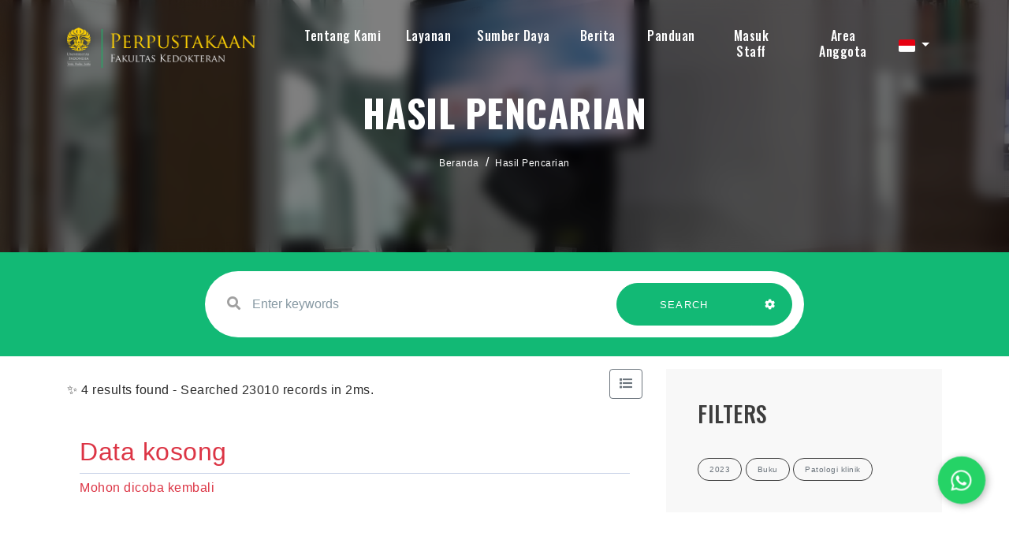

--- FILE ---
content_type: text/html; charset=UTF-8
request_url: https://library.fk.ui.ac.id/index.php?colltype=E-books&search=search&page=9&filter%5Bpublish_year%5D=2023&filter%5Bitems.coll_type_name%5D=Buku&filter%5Btopics%5D=Patologi+klinik
body_size: 10624
content:
<!--
# ===============================
# Digital University
# This theme ported from premium theme by themesindustry from Themeforest
# ===============================
# @Ported and modified by: Waris Agung Widodo
# @Email:  ido.alit@gmail.com
# @Date:   2022-10-12T11:25:57+07:00
-->
<!DOCTYPE html>
<html lang="en">

<head>
    <!-- Meta Tags -->
    <meta charset="utf-8">
    <meta content="width=device-width, initial-scale=1, shrink-to-fit=no" name="viewport">
	<meta name="google-site-verification" content="8AayG2605F87YEcvZfj9v44vu9yvCUlX0wW-F9YqFBk" />
    <!-- Author -->
    <meta name="author" content="Perpustakaan FKUI">
    <!-- description -->
    <meta name="description" content="Perpustakaan Fakultas Kedokteran Universitas Indonesia merupakan salah satu perpustakaan tertua yang ada di lingkungan Universitas Indonesia. Sejarah Perpustakaan FKUI tidak lepas dari sejarah pendidikan kedokteran di Indonesia yang dimulai dari berdirinya Sekolah Dokter Jawa pada tahun 1849 yang kemudian berubah menjadi GHS. Pada masa penjajahan Jepang, pendidikan kedokteran di Indonesia menjadi Ika Daigaku sampai akhirnya di tahun 1950 berdiri Universitas Indonesia yang membawahi Fakultas Kedokteran.">
    <!-- keywords -->
    <meta name="keywords" content="perpustakaan, fkui, fakultas kedokteran universitas indonesia, ui, literasi, buku ajar, library, fkui library, universitas indonesia, university of indonesia medical library, fk, perpus fk, ">
    <!-- Page Title -->
    <title>e-Library | Perpustakaan FKUI</title>
	<link rel="canonical" href="https://<br />
<b>Notice</b>:  Undefined variable: request_uri in <b>/home/lib-fk/docroot/new-opac/template/fkui/parts/_header.php</b> on line <b>26</b><br />
library.fk.ui.ac.id" />
    <!-- Favicon -->
    <link rel="icon" href="https://fk.ui.ac.id/wp-content/uploads/2019/09/fkui-favicon.png" sizes="32x32" />
    <link rel="icon" href="https://fk.ui.ac.id/wp-content/uploads/2019/09/fkui-favicon.png" sizes="192x192" />
    <link rel="apple-touch-icon" href="https://fk.ui.ac.id/wp-content/uploads/2019/09/fkui-favicon.png" />
    <meta name="msapplication-TileImage" content="https://fk.ui.ac.id/wp-content/uploads/2019/09/fkui-favicon.png" />

    <!--  slims  -->
    <link rel="stylesheet" href="/js/colorbox/colorbox.css">
    <script src="https://cdn.jsdelivr.net/npm/popper.js@1.16.1/dist/umd/popper.min.js" integrity="sha384-9/reFTGAW83EW2RDu2S0VKaIzap3H66lZH81PoYlFhbGU+6BZp6G7niu735Sk7lN" crossorigin="anonymous"></script>
    <script src="/template/fkui/assets/js/bundle.min.js"></script>
    <script src="/js/colorbox/jquery.colorbox-min.js"></script>
    <script src="/js/gui.js"></script>

    <!-- vendors -->
    <link rel="stylesheet" href="/template/fkui/assets/css/bundle.min.css">
    <link rel="stylesheet" href="/template/fkui/assets/css/jquery.fancybox.min.css">
    <link rel="stylesheet" href="/template/fkui/assets/css/owl.carousel.min.css">
    <link rel="stylesheet" href="/template/fkui/assets/css/swiper.min.css">
    <link rel="stylesheet" href="/template/fkui/assets/css/wow.css">
    <link rel="stylesheet" href="/template/fkui/assets/css/LineIcons.min.css">
    <link rel="stylesheet" href="/template/fkui/assets/css/cubeportfolio.min.css">
    <link rel="stylesheet" href="/template/fkui/assets/css/mediaelementplayer.min.css" />
    <link rel="stylesheet" href="/template/fkui/assets/css/flag-icon.min.css" />
    <!-- Style Sheet -->
    <link rel="stylesheet" href="/template/fkui/assets/css/slick.css">
    <link rel="stylesheet" href="/template/fkui/assets/css/slick-theme.css">
    <link rel="stylesheet" href="/template/fkui/assets/css/sweetalert2.min.css">
    <link rel="stylesheet" href="/template/fkui/assets/css/blog.css">
    <link rel="stylesheet" href="/template/fkui/assets/css/style.css?v=20260114182533">

    <script type="text/javascript">
        var sc_project = 12820136;
        var sc_invisible = 0;
        var sc_security = "56bb390e";
        var scJsHost = "https://";
        document.write("<sc" + "ript type='text/javascript' src='" +
            scJsHost +
            "statcounter.com/counter/counter.js'></" + "script>");
    </script>

    <style>
        .errorBox {
            position: relative;
            padding: 0.75rem 1.25rem;
            margin-bottom: 1rem;
            border: 1px solid transparent;
            border-radius: 0.25rem;
            color: #721c24;
            background-color: #f8d7da;
            border-color: #f5c6cb;
        }
        .loginInfo {
            margin-top: .5rem;
        }
		
		/* result_search */
		.bg-inputSearch{
			position: relative; 
			transform: translateY(0); 
			background-color: #12b975;
		}
		@media screen and (max-width:991px){
			.bg-inputSearch{ 
				background-color: #ffffff;
			}
		}
		
		<!-- Rizki -->
		
		

    </style>

</head>

<body data-spy="scroll" data-target=".navbar" data-offset="400">
    <!-- Preloader -->
    <div class="preloader d-none">
        <div class="center">
            <div class="loader">
                <div></div>
                <div></div>
                <div></div>
                <div></div>
                <div></div>
                <div></div>
                <div></div>
                <div></div>
                <div></div>
            </div>
        </div>
    </div>
    <!-- Preloader End --><!--Header Start-->
<header id="home" class="cursor-light">
    <div class="inner-header nav-icon">
        <div class="main-navigation">
            <div class="container">
                <div class="row">
                    <div class="col-4 col-lg-3">
					
                        <a class="navbar-brand link" href="index.php">
                            <img src="/template/fkui/assets/img/logo.png">                        </a>
                    </div>
                    <div class="col-8 col-lg-9 simple-navbar d-flex align-items-center justify-content-end">
                        <nav class="navbar navbar-expand-lg">
                            <div class="collapse navbar-collapse" id="navbarSupportedContent">
                                <div class="navbar-nav ml-auto">
                                    <div class="nav-link dropdown">
                                        <a class="nav-link scroll link dropdown-toggle hide-caret" href="#" role="button" data-toggle="dropdown" aria-expanded="false" style="padding-bottom: 15px; padding-top: .3rem;">Tentang Kami</a>
                                        <div class="dropdown-menu">
                                            <a class="dropdown-item" href="https://library.fk.ui.ac.id/index.php?p=profile">Profil</a>
                                            <a class="dropdown-item" href="https://library.fk.ui.ac.id/index.php?p=aturan">Peraturan dan Regulasi</a>
                                            <a class="dropdown-item" href="https://library.fk.ui.ac.id/index.php?p=staf">Staf Perpustakaan</a>
                                            <a class="dropdown-item" href="https://library.fk.ui.ac.id/index.php?p=fasilitas">Fasilitas</a>
                                            <a class="dropdown-item" href="https://library.fk.ui.ac.id/index.php?p=libinfo">Jam Layanan</a>
                                            <a class="dropdown-item" href="https://g.page/FKUI_Library?share" target="blank">Lokasi</a>
                                            <a class="dropdown-item" href="https://library.fk.ui.ac.id/index.php?p=faq">Pertanyaan yang Sering Diajukan - FAQ</a>
                                            <a class="dropdown-item" target="blank" href="https://bit.ly/lib-fkui-feedback">[New] Services Feedback 2025</a>
                                        </div>
									</div>
								
                                            <div class="nav-link dropdown">
                                                <a class="nav-link scroll link dropdown-toggle hide-caret" href="#" role="button" data-toggle="dropdown" aria-expanded="false" style="padding-bottom: 15px; padding-top: .3rem;">Layanan</a>
                                                <div class="dropdown-menu double-menu">
												<div>
													<h3 class="title-dropdown">Koleksi</h3>
													<a class="dropdown-item" href="https://library.fk.ui.ac.id/index.php?title=&author=&subject=&gmd=0&colltype=Buku&location=0&search=search&filter%5Bitems.coll_type_name%5D=Buku">Buku</a>
													<a class="dropdown-item" href="https://library.fk.ui.ac.id/index.php?title=&author=&subject=&gmd=0&colltype=Buku&location=0&search=search&filter%5Bitems.coll_type_name%5D=Buku+Non-Kedokteran">Buku Non Kedokteran</a>
													<a class="dropdown-item" href="https://library.fk.ui.ac.id/index.php?title=&author=&subject=&gmd=0&colltype=Laporan+penelitian&location=0&search=search&filter%5Bitems.coll_type_name%5D=e-Books">Buku Digital</a>
													<a class="dropdown-item" href="https://library.fk.ui.ac.id/index.php?keywords=genee&search=search&filter%5Bitems.coll_type_name%5D=Naskah+Kuno">Naskah Kuno</a>
													<a class="dropdown-item" href="https://library.fk.ui.ac.id/index.php?keywords=&search=search&filter%5Bitems.coll_type_name%5D=Skripsi">Skripsi</a>
													<a class="dropdown-item" href="https://library.fk.ui.ac.id/index.php?keywords=&search=search&filter%5Bitems.coll_type_name%5D=Tesis">Tesis</a>
													<a class="dropdown-item" href="https://library.fk.ui.ac.id/index.php?keywords=&search=search&filter%5Bitems.coll_type_name%5D=Disertasi">Disertasi</a>
													<a class="dropdown-item" href="https://library.fk.ui.ac.id/index.php?title=&author=&subject=&gmd=0&colltype=Laporan+penelitian&location=0&search=search&filter%5Bitems.coll_type_name%5D=Laporan+penelitian">Laporan Penelitian</a>
													<a class="dropdown-item" href="https://library.fk.ui.ac.id/index.php?title=&author=&subject=&gmd=0&colltype=Laporan+penelitian&location=0&search=search&filter%5Bitems.coll_type_name%5D=Diktat">Diktat</a>
													<a class="dropdown-item" href="https://library.fk.ui.ac.id/index.php?keywords=&search=search&filter%5Bitems.coll_type_name%5D=Pidato">Pidato</a>
													<a class="dropdown-item" href="https://library.fk.ui.ac.id/index.php?keywords=&search=search&filter[items.coll_type_name]=Artikel">Artikel</a>
													<a class="dropdown-item" href="https://library.fk.ui.ac.id/index.php?keywords=&search=search&filter%5Bitems.coll_type_name%5D=Majalah">Majalah</a>
													<a class="dropdown-item" href="https://library.fk.ui.ac.id/index.php?keywords=&search=search&filter%5Bitems.coll_type_name%5D=Prosiding">Prosiding</a>
												</div>
												<div>
													<h3 class="title-dropdown">Layanan</h3>
													<a class="dropdown-item" target="blank" href="https://library.fk.ui.ac.id/index.php?p=pendaftaran_mandiri">Pendaftaran Mandiri</a>
                                                    <a class="dropdown-item" target="blank" href="https://lib.ui.ac.id/unggah">Unggah UIANA</a>
                                                    <a class="dropdown-item" href="https://library.fk.ui.ac.id/index.php?p=similaritas">Uji Similaritas</a>
                                                    <a class="dropdown-item" href="https://library.fk.ui.ac.id/index.php?p=sbp">Permohonan SBP</a>
                                                    <a class="dropdown-item" href="https://library.fk.ui.ac.id/index.php?p=kunjungan">Kunjungan [Non-UI]</a>
                                                    <a class="dropdown-item" href="https://library.fk.ui.ac.id/index.php?p=sirkulasi">Sirkulasi</a>
													<a class="dropdown-item" href="https://library.fk.ui.ac.id/index.php?p=kartu-digital">Digital Card</a>
													<a class="dropdown-item" href="https://library.fk.ui.ac.id/index.php?p=update-member">Update Member</a>
													<a class="dropdown-item" href="https://library.fk.ui.ac.id/index.php?p=lva">LVA</a>
												</div>
                                                    
                                                </div>
											</div>
                                                <div class="nav-link dropdown">
                                                    <a class="nav-link scroll link dropdown-toggle hide-caret" href="#" role="button" data-toggle="dropdown" aria-expanded="false" style="padding-bottom: 15px; padding-top: .3rem;">Sumber Daya</a>
                                                    <div class="dropdown-menu double-menu">
														<div>
															<h3 class="title-dropdown">UI</h3>
															<a class="dropdown-item" target="blank" href="https://remote-lib.ui.ac.id/">Akses  Perpustakaan Jarak Jauh</a>
															<a class="dropdown-item" target="blank" href="https://uindonesia.summon.serialssolutions.com/#!/">Pemanggilan UI</a>
															<a class="dropdown-item" target="blank" href="http://lib.ui.ac.id/dbonline.jsp?hal=1">Basis Data Online</a>
															<a class="dropdown-item" target="blank" href="http://lib.ui.ac.id/dbonline.jsp?hal=2">Buku Digital</a>
															<a class="dropdown-item" target="blank" href="https://lib.ui.ac.id/dbonline.jsp?hal=3">Alat Penelitian</a>
															<a class="dropdown-item" target="blank" href="https://scopus.com">Scopus</a>
														</div>
                                                        <div>
															<h3 class="title-dropdown">Lainnya</h3>
															<a class="dropdown-item" target="blank" href="https://scholar.google.com/">Google Cendekia</a>
															<a class="dropdown-item" target="blank" href="https://www.ncbi.nlm.nih.gov/pubmed">PubMed</a>
															<a class="dropdown-item" target="blank" href="https://e-resources.perpusnas.go.id">eResources Perpusnas RI</a>
															<a class="dropdown-item" target="blank" href="https://iknow-imeri.fk.ui.ac.id/jspui">iknow IMERI</a>
														</div>
                                                    </div>
                                                </div>
												
											<a class="nav-link link" href="https://library.fk.ui.ac.id/index.php?p=news" style="padding-bottom: 15px; padding-top: .3rem; margin-left: 8px;">Berita</a>
												
                                                <a class="nav-link link" target="blank" href="https://bit.ly/fkui-library-guide" style="padding-bottom: 15px; padding-top: .3rem; margin-left: 8px;">Panduan</a>
												
                                                <a class="nav-link link" href="https://library.fk.ui.ac.id/index.php?p=login" style="padding-bottom: 15px; padding-top: .3rem; margin-left: 10px;">Masuk Staff</a>
                                                                                                    <a class="nav-link scroll link" href="index.php?p=member" style="padding-top: .3rem; margin-left: 14px;">Area Anggota</a>
                                                                                </div>
                            </div>
							
							<!-- menu toggle here -->
							<span class="menu-btn"><i class="fa fa-regular fa-bars" style="color: #ffffff;"></i></span>
							<div class="menuSide-bar">
								<div class="close-btn">
									<i class="fas fa-times"></i>
								</div>
								<div class="menu">
									<div class="item">
									<a class="sub-btn">Tentang Kami<i class="fas fa-angle-right dropdown"></i></a>
										<div class="sub-menu">
										   <a class="sub-item" href="https://library.fk.ui.ac.id/index.php?p=profile">Profil</a>
                                            <a class="sub-item" href="https://library.fk.ui.ac.id/index.php?p=aturan">Peraturan dan Regulasi</a>
                                            <a class="sub-item" href="https://library.fk.ui.ac.id/index.php?p=staf">Staf Perpustakaan</a>
                                            <a class="sub-item" href="https://library.fk.ui.ac.id/index.php?p=fasilitas">Fasilitas</a>
                                            <a class="sub-item" href="https://library.fk.ui.ac.id/index.php?p=libinfo">Jam Layanan</a>
                                            <a class="sub-item" href="https://g.page/FKUI_Library?share" target="blank">Location</a>
                                            <a class="sub-item" href="https://library.fk.ui.ac.id/index.php?p=faq">Pertanyaan yang Sering Diajukan - FAQ</a>
                                            <a class="sub-item" target="blank" href="https://forms.office.com/Pages/AnalysisPage.aspx?AnalyzerToken=nPhuFEsN9bAOrnmof54SQn2yUiUSUdcr&id=KgxdSLyzfECY-4JUCCWGVlpMMLQj_11Ej2IDqXz43FZUNko5NE9QSEVLMEkwSlFBNlpHVjdNMkJMWC4u">[New] Service Quality Survey Results 2023</a>
										</div>
									</div>
									<div class="item">
										<a class="sub-btn">Koleksi<i class="fas fa-angle-right dropdown"></i></a>
										<div class="sub-menu">
											<a class="sub-item" href="https://library.fk.ui.ac.id/index.php?title=&author=&subject=&gmd=0&colltype=Buku&location=0&search=search">Buku</a>
                                            <a class="sub-item" href="https://library.fk.ui.ac.id/index.php?title=&author=&subject=&gmd=0&colltype=Skripsi&location=0&search=search">Skripsi</a>
                                            <a class="sub-item" href="https://library.fk.ui.ac.id/index.php?title=&author=&subject=&gmd=0&colltype=Tesis&location=0&search=search">Tesis</a>
                                            <a class="sub-item" href="https://library.fk.ui.ac.id/index.php?title=&author=&subject=&gmd=0&colltype=Disertasi&location=0&search=search">Disertasi</a>
                                            <a class="sub-item" href="https://library.fk.ui.ac.id/index.php?title=&author=&subject=&gmd=0&colltype=Laporan%20penelitian&location=0&search=search">Laporan Penelitian</a>
                                            <a class="sub-item" href="https://library.fk.ui.ac.id/index.php?title=&author=&subject=&gmd=0&colltype=e-Books&location=0&search=search">Buku Digital</a>
                                            <a class="sub-item" href="https://library.fk.ui.ac.id/index.php?title=&author=&subject=&gmd=0&colltype=Diktat&location=0&search=search">Diktat</a>
                                            <a class="sub-item" href="https://library.fk.ui.ac.id/index.php?title=&author=&subject=&gmd=0&colltype=Pidato&location=0&search=search">Pidato</a>
                                            <a class="sub-item" href="https://library.fk.ui.ac.id/index.php?title=&author=&subject=&gmd=0&colltype=Artikel&location=0&search=search">Artikel</a>
                                            <a class="sub-item" href="https://library.fk.ui.ac.id/index.php?title=&author=&subject=&gmd=0&colltype=Majalah&location=0&search=search">Majalah</a>
                                            <a class="sub-item" href="https://library.fk.ui.ac.id/index.php?title=&author=&subject=&gmd=0&colltype=Prosiding&location=0&search=search">Prosiding</a>
                                            <a class="sub-item" href="https://library.fk.ui.ac.id/index.php?title=&author=&subject=&gmd=0&colltype=Serial%20kasus&location=0&search=search">Naskah Kuno</a>
										</div>
									</div>
									<div class="item">
										<a class="sub-btn">Layanan<i class="fas fa-angle-right dropdown"></i></a>
										<div class="sub-menu">
											<a class="sub-item" target="blank" href="https://library.fk.ui.ac.id/index.php?p=pendaftaran_mandiri">Pendaftaran Mandiri</a>
                                            <a class="sub-item" target="blank" href="https://lib.ui.ac.id/unggah">Unggah UIANA</a>
                                            <a class="sub-item" href="https://library.fk.ui.ac.id/index.php?p=similaritas">Uji Similaritas</a>
                                            <a class="sub-item" href="https://library.fk.ui.ac.id/index.php?p=sbp">Permohonan SBP</a>
											<a class="sub-item" href="https://library.fk.ui.ac.id/index.php?p=kunjungan">Kunjungan [Non-UI]</a>
                                            <a class="sub-item" href="https://library.fk.ui.ac.id/index.php?p=sirkulasi">Sirkulasi</a>
											<a class="sub-item" href="https://library.fk.ui.ac.id/index.php?p=kartu-digital">Digital Card</a>
											<a class="sub-item" href="https://library.fk.ui.ac.id/index.php?p=update-member">Update Member</a>
											<a class="sub-item" href="https://library.fk.ui.ac.id/index.php?p=lva">LVA</a>
										</div>
									</div>
									<div class="item">
										<a class="sub-btn">Sumber Daya<i class="fas fa-angle-right dropdown"></i></a>
										<div class="sub-menu">
											<a class="sub-item" target="blank" href="https://remote-lib.ui.ac.id/">Akses  Perpustakaan Jarak Jauh</a>
                                            <a class="sub-item" target="blank" href="https://uindonesia.summon.serialssolutions.com/#!/">Pemanggilan UI</a>
                                            <a class="sub-item" target="blank" href="http://lib.ui.ac.id/dbonline.jsp?hal=1">Basis Data Online</a>
                                            <a class="sub-item" target="blank" href="http://lib.ui.ac.id/dbonline.jsp?hal=2">Buku Digital</a>
                                            <a class="sub-item" target="blank" href="https://lib.ui.ac.id/dbonline.jsp?hal=3">Alat Penelitian</a>
                                            <a class="sub-item" target="blank" href="https://scholar.google.com/">Google Cendekia</a>
                                            <a class="sub-item" target="blank" href="https://www.ncbi.nlm.nih.gov/pubmed">PubMed</a>
                                            <a class="sub-item" target="blank" href="https://scopus.com">Scopus</a>
											<a class="sub-item" target="blank" href="https://e-resources.perpusnas.go.id">eResources Perpusnas RI</a>
											<a class="sub-item" target="blank" href="https://iknow-imeri.fk.ui.ac.id/jspui">iknow IMERI</a>
										</div>
									</div>
									
									<div class="item"><a href="https://library.fk.ui.ac.id/index.php?p=news">Berita</a></div>
					
									<div class="item"><a target="blank" href="https://bit.ly/fkui-library-guide">Panduan</a></div>
									<div class="item"><a href="https://library.fk.ui.ac.id/index.php?p=login">Masuk Staff</a></div>
																			<div class="item"><a href="index.php?p=member">Area Anggota</a></div>
                                    								</div>
                        </nav>
						
						<div class="dropdown trans-lang" style="margin-top:-5px;">
														<a class="nav-link dropdown-toggle cursor-pointer" type="button" id="languageMenuButton" data-toggle="dropdown" aria-haspopup="true" aria-expanded="false">
								<span class="flag-icon flag-icon-id" style="border-radius: 2px;"></span>
							</a>
							<div class="dropdown-menu bg-grey-lighter dropdown-menu-lg-right" aria-labelledby="dropdownMenuButton">
								<h6 class="dropdown-header">Pilih Bahasa : </h6>
									<a class="dropdown-item" href="index.php?select_lang=en_US">
		<span class="flag-icon flag-icon-us mr-2" style="border-radius: 2px;"></span> Bahasa Inggris
	</a>	<a class="dropdown-item" href="index.php?select_lang=id_ID">
		<span class="flag-icon flag-icon-id mr-2" style="border-radius: 2px;"></span> Bahasa Indonesia
	</a>							</div>
						</div>
						
                    </div>
                </div>
            </div>
        </div>
    </div>
</header>
<!--Header End-->
<!--slider sec strat-->
<section id="slider-sec" class="slider-sec parallax" style="background-image: url('/template/fkui/assets/img/gallery/gallery_14.jpg'); background-position: center; background-size: cover; background-repeat: no-repeat">
    <div class="overlay text-center d-flex justify-content-center align-items-center" style="-webkit-backdrop-filter: blur(8px); backdrop-filter: blur(8px);">
        <div class="slide-contain">
            <h4>Hasil Pencarian</h4>
            <div class="crumbs">
                <nav aria-label="breadcrumb" class="breadcrumb-items">
                    <ol class="breadcrumb">
                        <li class="breadcrumb-item"><a href="index.php">Beranda</a></li>
                        <li class="breadcrumb-item"><a href="#">Hasil Pencarian</a></li>
                    </ol>
                </nav>
            </div>
        </div>
    </div>
</section>
<!--Slider form start-->
<div class="bg-inputSearch slider-form py-4">
    <div class="container">
        <div class="row">
            <div class="col-12 col-lg-8 offset-lg-2 wow fadeIn">
                <form action="index.php" class="row contact-form rounded-pill link" id="contact-form-data">
                    <div class="col-12 col-lg-8">
                        <div class="form-group w-full">
                            <label><i class="fa fa-search" aria-hidden="true"></i></label>
                            <input type="text" name="keywords" placeholder="Enter keywords" class="form-control"
                                   autocomplete="on">
                        </div>
                    </div>
                    <div class="col-12 col-lg-4 btn-group">
                        <button type="submit" class="btn green-btn w-100" style="border-radius: 50px 0 0 50px;">
                            SEARCH
                            <span></span><span></span><span></span><span></span>
                        </button>
                        <button type="button" data-toggle="modal" data-target="#adv-modal" class="btn green-btn pl-3 pr-4" style="border-radius: 0 50px 50px 0;">
                            <i class="fa fa-cog text-white" aria-hidden="true"></i>
                            <span></span><span></span><span></span><span></span><span></span>
                        </button>
                    </div>
                    <input type="hidden" name="search" value="search">
                </form>
            </div>
        </div>
    </div>
</div>
<!--Slider form end-->
<!-- MODAL START -->

<div class="modal fade" id="adv-modal" tabindex="-1" role="dialog" aria-labelledby="exampleModalLabel"
     aria-hidden="true">
    <div class="modal-dialog modal-lg" role="document">
        <form class="modal-content" action="index.php" method="get">
            <div class="modal-header">
                <h5 class="modal-title" id="exampleModalLabel">Pencarian Spesifik</h5>
                <button type="button" class="close" data-dismiss="modal" aria-label="Close">
                    <span aria-hidden="true">&times;</span>
                </button>
            </div>
            <div class="modal-body">
                <div class="row">
                    <div class="col">
                        <div class="form-group">
                            <label for="adv-titles">Judul</label>
                            <input type="text" name="title" class="form-control" id="adv-titles"
                                   placeholder="Masukkan judul">
                        </div>
                    </div>
                    <div class="col">
                        <div class="form-group">
                            <label for="adv-author">Pengarang</label>
                            <input type="text" name="author" class="form-control" id="adv-author"
                                   placeholder="Masukkan nama pengarang">
                        </div>
                    </div>
                </div>
                <div class="row">
                    <div class="col">
                        <div class="form-group">
                            <label for="adv-subject">Subjek</label>
                            <input type="text" name="subject" class="form-control" id="adv-subject"
                                   placeholder="Masukkan subjek">
                        </div>
                    </div>
                    <div class="col">
                        <div class="form-group">
                            <label for="adv-isbn">ISBN/ISSN</label>
                            <input type="text" name="isbn" class="form-control" id="adv-isbn"
                                   placeholder="Masukkan ISBN/ISSN">
                        </div>
                    </div>
                </div>
                <div class="row">
                    <div class="col">
                        <div class="form-group">
                            <label for="adv-coll-type">Tipe Koleksi</label>
                            <select name="colltype" class="form-control"
                                    id="adv-coll-type"><option value="0">Semua Koleksi</option><option value="Artikel">Artikel</option><option value="Buku">Buku</option><option value="Buku Non-Kedokteran">Buku Non-Kedokteran</option><option value="Diktat">Diktat</option><option value="Disertasi">Disertasi</option><option value="e-Books">e-Books</option><option value="e-Journal">e-Journal</option><option value="Laporan penelitian">Laporan penelitian</option><option value="Majalah">Majalah</option><option value="Naskah Kuno">Naskah Kuno</option><option value="Pidato">Pidato</option><option value="Prosiding">Prosiding</option><option value="Serial Kasus">Serial Kasus</option><option value="Skripsi">Skripsi</option><option value="Tesis">Tesis</option></select>
                        </div>
                    </div>
                    <div class="col">
                        <div class="form-group">
                            <label for="adv-location">Lokasi</label>
                            <select id="adv-location" name="location"
                                    class="form-control"> <option value="0">Semua Lokasi</option><option value="Departemen Anestesiologi dan Terapi Intensif">Departemen Anestesiologi dan Terapi Intensif</option><option value="Departemen Farmakologi & Terapeutik">Departemen Farmakologi & Terapeutik</option><option value="Departemen Ilmu Farmasi Kedokteran">Departemen Ilmu Farmasi Kedokteran</option><option value="Departemen Ilmu Kesehatan Anak">Departemen Ilmu Kesehatan Anak</option><option value="Departemen Ilmu Kesehatan Jiwa">Departemen Ilmu Kesehatan Jiwa</option><option value="Departemen Ilmu Kesehatan Mata">Departemen Ilmu Kesehatan Mata</option><option value="Departemen Kimia Kedokteran">Departemen Kimia Kedokteran</option><option value="Departemen Mikrobiologi & LMK">Departemen Mikrobiologi & LMK</option><option value="Departemen Neurologi">Departemen Neurologi</option><option value="Departemen Pulmonologi dan kedokteran Respirasi">Departemen Pulmonologi dan kedokteran Respirasi</option><option value="Departemen Radiologi">Departemen Radiologi</option><option value="Departemen Urologi">Departemen Urologi</option><option value="Perpustakaan FKUI">Perpustakaan FKUI</option><option value="Prodi IKFR">Prodi IKFR</option><option value="Prodi Patologi Anatomik">Prodi Patologi Anatomik</option><option value="Prodi Subspesialis IPD">Prodi Subspesialis IPD</option><option value="Program Studi Ilmu Bedah Plastik Rekonstruksi dan Estetik">Program Studi Ilmu Bedah Plastik Rekonstruksi dan Estetik</option><option value="S2 Pendidikan Kedokteran">S2 Pendidikan Kedokteran</option><option value="Sp1 Akupunktur Medik">Sp1 Akupunktur Medik</option><option value="Sp1 Ilmu Gizi Klinik">Sp1 Ilmu Gizi Klinik</option></select>
                        </div>
                    </div>
                </div>
                <div class="row">
                    <div class="col">
                        <div class="form-group">
                            <label for="adv-gmd">GMD</label>
                            <select id="adv-gmd" name="gmd" class="form-control"><option value="0">Semua GMD/Media</option><option value="Artikel Jurnal">Artikel Jurnal</option><option value="Buku">Buku</option><option value="Disertasi">Disertasi</option><option value="electronic resource">electronic resource</option><option value="Laporan Penelitian">Laporan Penelitian</option><option value="Majalah">Majalah</option><option value="Motion Picture">Motion Picture</option><option value="Multimedia">Multimedia</option><option value="Music">Music</option><option value="Picture">Picture</option><option value="Pidato">Pidato</option><option value="print">print</option><option value="Prosiding">Prosiding</option><option value="Realia">Realia</option><option value="Serial Kasus">Serial Kasus</option><option value="Skripsi">Skripsi</option><option value="Slide">Slide</option><option value="Sound Recording">Sound Recording</option><option value="Technical Drawing">Technical Drawing</option><option value="Tesis">Tesis</option><option value="Text">Text</option><option value="Transparency">Transparency</option><option value="Video Recording">Video Recording</option></select>
                        </div>
                    </div>
                    <div class="col">
                        <div class="form-group">
                            <label for="adv-year">Tahun terbit</label>
                            <input type="text" name="publishyear" class="form-control" id="adv-year"
                                   placeholder="Enter publish year">
                        </div>
                    </div>
                </div>
            </div>
            <div class="modal-footer">
                <button type="submit" name="search" value="search" class="btn btn-success">Cari Koleksi</button>
            </div>
        </form>
    </div>
</div>
<!-- MODAL END -->
<!--slider sec end-->
<section class="main">
    <div class="blog-content py-3">
        <div class="container">
            <div class="row">
                <div class="col-12 col-lg-8 order-1">
                    <div class="d-flex align-items-center justify-content-between">
                        <div>
                                                        ✨ 4 results found - Searched 23010 records in 2ms.
                                                    </div>
                        <form class="mb-3" action="/index.php?colltype=E-books&search=search&page=9&filter%5Bpublish_year%5D=2023&filter%5Bitems.coll_type_name%5D=Buku&filter%5Btopics%5D=Patologi+klinik" method="post">
                                                            <input type="hidden" name="view" value="list">
                                <button type="submit" class="btn btn-outline-secondary"><i class="fas fa-list"></i>
                                </button>
                                                    </form>
                    </div>
                                            <div class="empty-result">
                            <h2 class="text-danger">Data kosong</h2><p class="text-danger">Mohon dicoba kembali</p>
                        </div>
                                        <div class="biblioPaging">
                        <nav aria-label="Page navigation">
                                                    </nav>
                    </div>
                </div>

                                <div class="col-12 col-lg-4 side-bar order-3 order-lg-2">
                    <div class="row">
                        <div class="col-12">

                                                        <div class="tags_sec">
                                <h4 class="text-center text-lg-left">Filters</h4>
                                <div class="tags text-center text-lg-left">
                                                                        <a class="text-secondary" href="index.php?colltype=E-books&search=search&page=9&filter%5Bitems.coll_type_name%5D=Buku&filter%5Btopics%5D=Patologi+klinik"><span class="rounded-pill">2023</span></a>
                                                                        <a class="text-secondary" href="index.php?colltype=E-books&search=search&page=9&filter%5Bpublish_year%5D=2023&filter%5Btopics%5D=Patologi+klinik"><span class="rounded-pill">Buku</span></a>
                                                                        <a class="text-secondary" href="index.php?colltype=E-books&search=search&page=9&filter%5Bpublish_year%5D=2023&filter%5Bitems.coll_type_name%5D=Buku"><span class="rounded-pill">Patologi klinik</span></a>
                                                                    </div>
                            </div>
                            
                                                        <div class="cat_sec">
                                <h4 class="text-center text-lg-left">
                                    publish year                                </h4>
                                <ul>
                                                                        <li><a href="index.php?colltype=E-books&search=search&page=9&filter%5Bpublish_year%5D=2023&filter%5Bitems.coll_type_name%5D=Buku&filter%5Btopics%5D=Patologi+klinik">2023 </a> <span class="dots"></span> <p>4</p></li>
                                                                    </ul>
                            </div>
                                                        <div class="cat_sec">
                                <h4 class="text-center text-lg-left">
                                    topics                                </h4>
                                <ul>
                                                                        <li><a href="index.php?colltype=E-books&search=search&page=9&filter%5Bpublish_year%5D=2023&filter%5Bitems.coll_type_name%5D=Buku&filter%5Btopics%5D=Patologi+klinik">Patologi klinik </a> <span class="dots"></span> <p>4</p></li>
                                                                    </ul>
                            </div>
                                                        <div class="cat_sec">
                                <h4 class="text-center text-lg-left">
                                    authors                                </h4>
                                <ul>
                                                                        <li><a href="index.php?colltype=E-books&search=search&page=9&filter%5Bpublish_year%5D=2023&filter%5Bitems.coll_type_name%5D=Buku&filter%5Btopics%5D=Patologi+klinik&filter%5Bauthors%5D=Nuri+Dyah+Indrasari">Nuri Dyah Indrasari </a> <span class="dots"></span> <p>2</p></li>
                                                                        <li><a href="index.php?colltype=E-books&search=search&page=9&filter%5Bpublish_year%5D=2023&filter%5Bitems.coll_type_name%5D=Buku&filter%5Btopics%5D=Patologi+klinik&filter%5Bauthors%5D=Merci+Monica+Pasaribu">Merci Monica Pasaribu </a> <span class="dots"></span> <p>2</p></li>
                                                                        <li><a href="index.php?colltype=E-books&search=search&page=9&filter%5Bpublish_year%5D=2023&filter%5Bitems.coll_type_name%5D=Buku&filter%5Btopics%5D=Patologi+klinik&filter%5Bauthors%5D=Ro+Shinta+Christian+Solin">Ro Shinta Christian Solin </a> <span class="dots"></span> <p>2</p></li>
                                                                        <li><a href="index.php?colltype=E-books&search=search&page=9&filter%5Bpublish_year%5D=2023&filter%5Bitems.coll_type_name%5D=Buku&filter%5Btopics%5D=Patologi+klinik&filter%5Bauthors%5D=Lidya+Utami">Lidya Utami </a> <span class="dots"></span> <p>1</p></li>
                                                                        <li><a href="index.php?colltype=E-books&search=search&page=9&filter%5Bpublish_year%5D=2023&filter%5Bitems.coll_type_name%5D=Buku&filter%5Btopics%5D=Patologi+klinik&filter%5Bauthors%5D=Fifi+Henrika">Fifi Henrika </a> <span class="dots"></span> <p>1</p></li>
                                                                        <li><a href="index.php?colltype=E-books&search=search&page=9&filter%5Bpublish_year%5D=2023&filter%5Bitems.coll_type_name%5D=Buku&filter%5Btopics%5D=Patologi+klinik&filter%5Bauthors%5D=Sanggar+Wigati">Sanggar Wigati </a> <span class="dots"></span> <p>1</p></li>
                                                                        <li><a href="index.php?colltype=E-books&search=search&page=9&filter%5Bpublish_year%5D=2023&filter%5Bitems.coll_type_name%5D=Buku&filter%5Btopics%5D=Patologi+klinik&filter%5Bauthors%5D=Astuti+Giantini">Astuti Giantini </a> <span class="dots"></span> <p>1</p></li>
                                                                        <li><a href="index.php?colltype=E-books&search=search&page=9&filter%5Bpublish_year%5D=2023&filter%5Bitems.coll_type_name%5D=Buku&filter%5Btopics%5D=Patologi+klinik&filter%5Bauthors%5D=Rindha+Agustiani">Rindha Agustiani </a> <span class="dots"></span> <p>1</p></li>
                                                                        <li><a href="index.php?colltype=E-books&search=search&page=9&filter%5Bpublish_year%5D=2023&filter%5Bitems.coll_type_name%5D=Buku&filter%5Btopics%5D=Patologi+klinik&filter%5Bauthors%5D=Reiva+Wisdharilla">Reiva Wisdharilla </a> <span class="dots"></span> <p>1</p></li>
                                                                        <li><a href="index.php?colltype=E-books&search=search&page=9&filter%5Bpublish_year%5D=2023&filter%5Bitems.coll_type_name%5D=Buku&filter%5Btopics%5D=Patologi+klinik&filter%5Bauthors%5D=Merry+Febriana+Lauwiman">Merry Febriana Lauwiman </a> <span class="dots"></span> <p>1</p></li>
                                                                    </ul>
                            </div>
                                                        <div class="cat_sec">
                                <h4 class="text-center text-lg-left">
                                    Collection Type                                </h4>
                                <ul>
                                                                        <li><a href="index.php?colltype=E-books&search=search&page=9&filter%5Bpublish_year%5D=2023&filter%5Bitems.coll_type_name%5D=Buku&filter%5Btopics%5D=Patologi+klinik">Buku </a> <span class="dots"></span> <p>4</p></li>
                                                                    </ul>
                            </div>
                                                    </div>
                    </div>
                </div>
                
                            </div>
        </div>
    </div>
</section>

<!-- Modal -->
<div class="modal fade" id="requestModal" tabindex="-1" aria-labelledby="requestModalLabel" aria-hidden="true">
    <div class="modal-dialog">
        <form class="modal-content" id="requestForm">
            <div class="modal-header">
                <h5 class="modal-title" id="requestModalLabel">Silahkan isi informasi dibawah ini!</h5>
                <button type="button" class="close" data-dismiss="modal" aria-label="Close">
                    <span aria-hidden="true">&times;</span>
                </button>
            </div>
            <div class="modal-body">
                <div class="form-group">
                    <label for="npm">NPM/ID Anggota/No.HP</label>
                    <input required name="npm" type="text" class="form-control" id="npm" aria-describedby="npmHelp">
                    <small id="npmHelp" class="form-text text-muted">Jika anda buka mahasiswa FKUI silahkan masukan no.Hp anda sebagai ID Anggota</small>
                </div>
            </div>
            <div class="modal-footer">
                <button type="button" class="btn btn-secondary" data-dismiss="modal">Cancel</button>
                <button type="submit" class="btn btn-success">Selanjutnya</button>
            </div>
        </form>
    </div>
</div>

<div class="modal fade" id="requestMemberModal" tabindex="-1" aria-labelledby="requestModalLabel" aria-hidden="true">
    <div class="modal-dialog">
        <form class="modal-content" id="requestMemberForm">
            <div class="modal-header">
                <h5 class="modal-title" id="requestModalLabel">Silahkan isi informasi dibawah ini!</h5>
                <button type="button" class="close" data-dismiss="modal" aria-label="Close">
                    <span aria-hidden="true">&times;</span>
                </button>
            </div>
            <div class="modal-body">
                <div class="form-group">
                    <label for="name">Nama</label>
                    <input required name="name" type="text" class="form-control" id="name" aria-describedby="nameHelp">
                </div>
                <div class="form-group">
                    <label for="inst">Institusi</label>
                    <input required name="inst" type="text" class="form-control" id="inst" aria-describedby="instHelp">
                </div>
                <div class="form-group">
                    <label for="npm">Program Studi</label>
                    <select class="form-control">
                        <option value="0">--Pilih prodi--</option>
                        <option value="1">Sp1 Ilmu Kedokteran Jiwa</option><option value="2">Sp2 Anestesiologi & Terapi Intensif</option><option value="3">Sp2 Ilmu Kesehatan Anak</option><option value="5">Sp1 Farmakologi Klinik</option><option value="6">Sp2 Obstetri & Ginekologi</option><option value="77">co assistant - Reg</option><option value="11">Sp1 Ilmu Bedah (umum)</option><option value="12">Sp1 Ilmu Bedah Plastik Rekontruksi dan Estetik</option><option value="13">Sp1 Ilmu Bedah Saraf</option><option value="14">Sp1 Ilmu Bedah Toraks & Kardiovaskuler (BTKV)</option><option value="15">Sp1 Ilmu Gizi Klinik</option><option value="17">Sp1 Ilmu Kedokteran Fisik & Rehabilitasi Medik</option><option value="22">Sp1 Kedokteran Okupasi</option><option value="23">Sp1 Ilmu Kedokteran Olahraga</option><option value="24">Sp1 Ilmu Kedokteran Penerbangan</option><option value="25">Sp1 Ilmu Kesehatan Anak</option><option value="26">Sp2 Ilmu Penyakit Dalam</option><option value="27">Sp1 Dermatologi & Venereologi</option><option value="28">Sp1 Ilmu Kesehatan Mata</option><option value="29">Sp1 Kesehatan THT-KL</option><option value="31">Sp1 Ilmu Penyakit Dalam</option><option value="32">Sp1 Ilmu Penyakit Jantung & Pembuluh Darah</option><option value="33">Sp2 Ilmu Bedah</option><option value="35">Sp1 Mikrobiologi Klinik</option><option value="36">Sp1 Neurologi</option><option value="37">Sp1 Obstetri & Ginekologi</option><option value="39">Sp1 Onkologi Radiasi</option><option value="40">Sp1 Orthopaedi & Traumatologi</option><option value="42">Sp1 Parasitologi Klinik</option><option value="44">Sp1 Patologi Anatomik</option><option value="45">Sp1 Patologi Klinik</option><option value="46">Sp1 Pulmonologi & Ilmu Kedokteran Respirasi</option><option value="47">Sp1 Radiologi</option><option value="48">S1 Pendidikan Dokter - Reg</option><option value="78">co assistant - KKI</option><option value="50">S2 Ilmu Biomedik</option><option value="51">S2 Ilmu Gizi</option><option value="52">S3 Ilmu Biomedik</option><option value="53">S3 Ilmu Gizi</option><option value="54">S3 Ilmu Kedokteran</option><option value="55">S2 Pendidikan Kedokteran</option><option value="56">S2 Kedokteran Kerja</option><option value="57">Sp1 Akupunktur Medik</option><option value="58">Sp1 Urologi</option><option value="59">Sp1 Anestesiologi</option><option value="66">S1 Pendidikan Dokter - KKI</option><option value="70">Sp1 Ilmu Kedokteran Forensik & Medikolegal</option><option value="72">Sp2 Ilmu Kedokteran Jiwa</option><option value="73">Sp2 Orthopaedi & Traumatologi</option><option value="74">Sp1 Ilmu Kedokteran Keluarga & Layanan Primer</option><option value="79">Sp1 Pendidikan Kedokteran Emergensi</option><option value="80">Sp2 Urologi</option><option value="81">Sp2 Jantung & Pembuluh Darah</option><option value="82">Sp2 Ilmu Kesehatan Mata</option><option value="83">Sp2 Dermatologi & Venereologi</option>                    </select>
                </div>
                <div class="form-group">
                    <label for="phone">No.HP</label>
                    <input required name="phone" type="text" class="form-control" id="phone" aria-describedby="phoneHelp">
                </div>
                <div class="form-group">
                    <label for="email">Email</label>
                    <input required name="email" type="email" class="form-control" id="email" aria-describedby="emailHelp">
                </div>
            </div>
            <div class="modal-footer">
                <button type="button" class="btn btn-secondary" data-dismiss="modal">Cancel</button>
                <button type="submit" class="btn btn-success">Selanjutnya</button>
            </div>
        </form>
    </div>
</div>

<!-- POP List -->
<form id="cardRequest" method="post" class="card mb-3 mr-3 shadow overflow-hidden" style="max-width: 18rem; display: none">
    <div class="card-body text-white">
        <h5 class="card-title">Hi, <span id="requestMemberName">Waris Agung Widodo</span></h5>
        <p>Berikut daftar pesanan anda:</p>
    </div>
    <ul class="list-group list-group-flush"></ul>
    <div class="card-body border-top bg-white d-flex justify-content-end">
        <button id="requestCancel" type="button" class="btn btn-secondary mr-2">Batal</button>
        <button type="submit" class="btn btn-success">Kirim Permintaan</button>
    </div>
</form>
<!--Animated Cursor-->
<div class="aimated-cursor">
    <div class="cursor">
        <div class="cursor-loader"></div>
    </div>
</div>
<!--Animated Cursor End-->

<footer class="bg-light">
    <div class="container">
        <div class="d-flex justify-content-between align-items-center py-2">
			<div>&copy;2026 &mdash; Perpustakaan FKUI </div>
            
        </div>
    </div>
</footer>

<!--Scroll Top Start-->
<span class="scroll-top-arrow"><i class="fas fa-angle-up"></i></span>
<!--Scroll Top End-->

<!--WhatsApp Floating Button-->
<div class="whatsapp-float" id="whatsappButton" aria-label="Chat on WhatsApp">
    <i class="fab fa-whatsapp"></i>
</div>

<!-- WhatsApp Popup Modal -->
<div class="whatsapp-popup" id="whatsappPopup">
    <div class="whatsapp-popup-header">
        <div class="whatsapp-header-content">
            <i class="fab fa-whatsapp"></i>
            <span>WhatsApp</span>
        </div>
        <button class="whatsapp-close" id="closeWhatsapp">
            <i class="fas fa-times"></i>
        </button>
    </div>
    <div class="whatsapp-popup-body">
        <div class="whatsapp-message">
            <p><strong>Halo Sobat Medi 👋</strong></p>
            <p>Ada pertanyaan atau hal yang bisa kami bantu?</p>
            <div class="whatsapp-operational">
                <p><strong>Layanan WA Perpustakaan FKUI</strong><br>
                Senin - Jumat 08.00 - 16.00 WIB<br>
                Pesan yang masuk di luar waktu operasional (di atas) akan direspon pada hari kerja berikutnya.</p>
            </div>
        </div>
    </div>
    <div class="whatsapp-popup-footer">
        <a href="https://wa.me/6285156233220?text=Halo%20👋%20Perpustakaan%20FKUI%20" target="_blank" class="whatsapp-chat-btn">
            Mulai chat
            <i class="fas fa-paper-plane"></i>
        </a>
    </div>
</div>

<!-- WhatsApp Overlay -->
<div class="whatsapp-overlay" id="whatsappOverlay"></div>
<!--WhatsApp Floating Button End-->
<!-- JavaScript -->
<script src="/template/fkui/assets/js/jquery.fancybox.min.js"></script>
<script src="/template/fkui/assets/js/owl.carousel.min.js"></script>
<script src="/template/fkui/assets/js/swiper.min.js"></script>
<script src="/template/fkui/assets/js/parallaxie.min.js"></script>
<script src="/template/fkui/assets/js/wow.min.js"></script>
<script src="/template/fkui/assets/js/jquery.cubeportfolio.min.js"></script>
<script src="/template/fkui/assets/js/mediaelement-and-player.min.js"></script>
<!-- custom script -->
<!-- <script src="/template/fkui/assets/js/map.js"></script> -->
<script src="/template/fkui/assets/js/TweenMax.min.js"></script>
<script src="/template/fkui/assets/js/slick.min.js"></script>
<script src="/template/fkui/assets/js/sweetalert2.all.min.js"></script>
<script src="/template/fkui/assets/js/fast-average-color.min.js"></script>
<script src="/template/fkui/assets/js/masonry.pkgd.min.js"></script>
<script src="/template/fkui/assets/js/script.js?v=20260114182533"></script>
<!-- WhatsApp Popup Script -->
<script>
document.addEventListener('DOMContentLoaded', function() {
    const whatsappButton = document.getElementById('whatsappButton');
    const whatsappPopup = document.getElementById('whatsappPopup');
    const whatsappOverlay = document.getElementById('whatsappOverlay');
    const closeWhatsapp = document.getElementById('closeWhatsapp');
    
    // Open popup
    whatsappButton.addEventListener('click', function() {
        whatsappPopup.classList.add('active');
        whatsappOverlay.classList.add('active');
    });
    
    // Close popup
    closeWhatsapp.addEventListener('click', function() {
        whatsappPopup.classList.remove('active');
        whatsappOverlay.classList.remove('active');
    });
    
    // Close when clicking overlay
    whatsappOverlay.addEventListener('click', function() {
        whatsappPopup.classList.remove('active');
        whatsappOverlay.classList.remove('active');
    });
});
</script>
<!-- google translator -->
  
</body>

</html>


--- FILE ---
content_type: application/javascript
request_url: https://library.fk.ui.ac.id/js/gui.js
body_size: 17296
content:
/**
 * Arie Nugraha 2013
 * Simbio GUI related functions
 *
 * Require : jQuery library
 **/

/**
 * jQuery Plugins function to set row event on datagrid table
 *
 * @param     object    an additional option for table
 * @return    jQuery
 *
 * @example usage
 * $('.datagrid').simbioTable();
 * or
 * $('.datagrid').simbioTable({ mouseoverCol: '#bcd4ec', highlightCol: 'yellow' });
 */
jQuery.fn.simbioTable = function(params) {
  // set some options
  var options = {
    mouseoverCol: '#6dff77',
    highlightCol: 'yellow'
  };
  jQuery.extend(options, params);

  var tableRows = $(this).children('thead,tbody,tfoot').children('tr');
  // try straight search to TR
  if (tableRows.length < 1) { tableRows = $(this).children('tr'); }
  // add non-standar 'row' attribute to indicate row position
  tableRows.each(function(i) {
      $(this).attr('row', i);
    });

  // event register
  tableRows.mouseover(function() {
    // on mouse over change background color
    // if (!this.highlighted) {
    //   this.originColor = $(this).css('background-color');
    //   $(this).css('background-color', options.mouseoverCol);
    // }
  }).mouseout(function() {
    // on mouse over revert background color to original
    // if (!this.highlighted) {
    //   $(this).css('background-color', this.originColor);
    // }
  }).click(function(evt) {
    var currRow = $(this);
    if (!this.originColor) {
      this.originColor = currRow.css('background-color');
    }
    // on click highlight row with new background color
    if (this.highlighted) {
      this.highlighted = false;
      currRow.removeClass('highlighted last-highlighted').css({'background-color': this.originColor}).find('td');
      // uncheck the checkbox on row if exists
      if (currRow.find('.noAutoFocus').length < 1) {
	    currRow.find('.selected-row').prop('checked', false);
	  }
    } else {
      // set highlighted flag
      this.highlighted = true;
	  if (currRow.find('.noAutoFocus').length < 1) {
		// check the checkbox on row if exists
		currRow.find('.selected-row').prop('checked', true);
	    currRow.find('input:text,textarea,select').first().focus();
	  }
      // get parent table of row
      var parentTable = $( currRow.parents('table')[0] );

      // get last highlighted row index
      var lastRow = parseInt(parentTable.find('.last-highlighted').attr('row'));
      // get current row index
      var currentRow = parseInt(currRow.attr('row'));

      if (evt.shiftKey) {
        var start = Math.min(currentRow, lastRow);
        var end = Math.max(currentRow, lastRow);
        for (var r = start+1; r <= end-1; r++) {
          parentTable.find('tr[row=' + r + ']').trigger('click');
        }
      }

      // remove all last-highlighted row class
      parentTable.find('.last-highlighted').removeClass('last-highlighted');
      // highlight current clicked row
      currRow.addClass('highlighted last-highlighted').css({'background-color': options.highlightCol}).find('td');
    }
  });

  return $(this);
};


/**
 * jQuery Plugins function to make dynamic addition form field
 *
 *
 * @return    jQuery
 */
jQuery.fn.dynamicField = function() {
  var dynFieldClass = this.attr('class');
  this.find('.add').click(function() {
    // get div parent element
    var currentField = $(this).parent();
    var addField = currentField.clone(true);
    // append remove button and remove ".add" button for additional field
    addField.append(' <a href="#" class="remove-field">Remove</a>').children().remove('.add');
    // add cloned field after
    currentField.after(addField[0]);
    // register event for remove button
    $(document).ready(function() {
      $('.remove-field', this).click(function() {
        // remove field
        var toRemove = $(this).parent().remove();
      });
    });
  });

  return $(this);
}


/**
 * jQuery plugins to disable all input field inside form
 *
 *
 * @return    jQuery
 */
jQuery.fn.disableForm = function() {
  var disabledForm = $(this);
  disabledForm.find('input,select,textarea').each(function() {
    this.disabled = true;
  });
  return disabledForm;
}


/**
 * jQuery plugins to enable all input field inside form
 *
 *
 * @return    jQuery
 */
jQuery.fn.enableForm = function() {
  var enabledForm = $(this);
  enabledForm.find('input,select,textarea').each(function() {
    this.disabled = false;
  });
  $(document).trigger('formEnabled');
  return enabledForm;
}


/**
 * JQuery method to unbind all related event on specified selector
 */
jQuery.fn.unRegisterEvents = function() {
  var container = $(this);
  // unbind all event handlers
  container.find('a,table,tr,td,input,textarea,div').unbind();
  return container;
}


/**
 * Add some utilities function to jQuery namespace
 */
jQuery.extend({
  unCheckAll: function(strSelector) {
    $(strSelector).find('tr').each(function() {
      if ($(this).hasClass('highlighted')) {
        $(this).trigger('click');
      }
    });
  },
  checkAll: function(strSelector) {
    $(strSelector).find('tr').each(function() {
      if (!$(this).hasClass('highlighted')) {
        $(this).trigger('click');
      }
    });
  }
});

/* AJAX plugins for SLiMS */
jQuery.fn.registerAdminEvents = function(params) {
  // set some options
  var options = {
    ajaxifyLink: true,
    ajaxifyForm: true
  };
  jQuery.extend(options, params);

  // cache AJAX container
  var container = $(this);

  // set all table with class datagrid
  container.find('table.datagrid,#dataList').each(function() {
    var datagrid = $(this);
    datagrid.simbioTable();
    // register uncheck click event
    $('.uncheck-all').click(function() {
      jQuery.unCheckAll('.datagrid,#dataList');
    });
    // register check click event
    $('.check-all').click(function() {
      jQuery.checkAll('.datagrid,#dataList');
    });
    // set all row to show detail when double clicked
    datagrid.children('thead,tbody,tfoot').children('tr').each( function() {
      var tRow = $(this);
      var rowLink = tRow.css({'cursor' : 'pointer'}).find('.editLink');
      if (rowLink[0] != undefined) {
        tRow.dblclick(function() {$(rowLink[0]).trigger('click')});
      }
    });
    // unregister event for table-header
    $('.table-header', datagrid).parent().unbind();
  });

  // disable form with class "disabled"
  var disabledForm = container.find('form.disabled');
  if (disabledForm.length > 0) {  disabledForm.disableForm(); }

  // focus first element
  container.find('input[type=text]:first').focus();
  // focus first form element
  var mainForm = container.find('#mainForm'); if (mainForm.length > 0) { mainForm.find('input,textarea').not(':submit,:button').first().focus(); }
  // disable form marked with disabled attribute
  container.find('form.disabled').disableForm().find('.cancelButton').removeAttr('disabled').click(function() {
    jQuery.ajaxPrevious(0);
  });

  return container;
}

var log = function (container, type, message) {
    if (container.children().size() > 9) container.find('p:first').remove()
    container.append(`<p><span style="width: 50px; font-size: 10px; line-height: 16px; font-weight: bold; border-radius: 2px; display: inline-block" class="badge badge-${type} text-capitalize text-center">${type}</span> ${message}</p>`)
};

/* Javasript function to open new window  */
var openWin = function(strURL, strWinName, intWidth, intHeight, boolScroll) {
  // variables to determine the center position of window
  var xPos = (screen.width - intWidth)/2;
  var yPos = (screen.height - intHeight)/2;

  var withScrollbar = 'no';
  // if scrollbar allowed
  if (boolScroll) { withScrollbar = 'yes'; }

  window.open(strURL, strWinName, "height=" + intHeight + ",width=" + intWidth +
  ",menubar=no, scrollbars=" + withScrollbar + ", location=no, toolbar=no," +
  "directories=no,resizable=no,screenY=" + yPos + ",screenX=" + xPos + ",top=" + yPos + ",left=" + xPos);
}

/* set iframe content */
var setIframeContent = function(strIframeID, strUrl) {
  var iframeObj = $('#'+strIframeID);
  if (iframeObj.length > 0) { iframeObj[0].src = strUrl; }
  return iframeObj;
}

/* hide table rows */
var hiddenTables = new Array();
var hideRows = function(str_table_id, int_start_row) {
  var rows = $('#'+str_table_id).find('.divRow');
  var skip = 0;
  rows.each(function() {
    if (skip < int_start_row) {
      skip++; return;
    } else {
      $(this).css('display','none');
    }
  });
  // add table id to hidden table array
  hiddenTables.push(str_table_id);
}

/* show table rows */
var showRows = function(str_table_id) {
  $('#'+str_table_id).find('.divRow').slideDown();
}

/* toogle show/hide table rows */
var showHideTableRows = function(str_table_id, int_start_row, obj_button, str_hide_text, str_show_text) {
  obj_button = $(obj_button);
  if (obj_button.hasClass('hideButton')) {
    hideRows(str_table_id, int_start_row);
    obj_button.removeClass('hideButton').val(str_hide_text);
  } else {
    showRows(str_table_id);
    obj_button.addClass('hideButton').val(str_show_text);
  }
}

/* prepare for filter */
const urls = new URLSearchParams(location.search)
function filter(clear = false) {
    let filterTmp = {}
    // collect new filter
    $.each($('#search-filter').serializeArray(), function (i, v) {
        if (clear) {
          filterTmp = {}
          filterTmp[v.name] = v.value
          return false
        } else {
          // remove or move advanced search to filter
          let key = v.name.split('[')[0]
          if (urls.has(key)) urls.delete(key)
        }
        filterTmp[v.name] = v.value
    })

    if (urls.has('filter')) {
        urls.set('filter', JSON.stringify(filterTmp))
    } else {
        urls.append('filter', JSON.stringify(filterTmp))
    }

    // redirect to new filter
    window.location.href = window.location.href.split('?')[0] + '?' + urls.toString()
}

/**
 * Register all events
 */
$('document').ready(function() {
  var container = $('#mainContent,#pageContent,#sidepan,.ajaxRegister');

  // change all anchor behaviour to AJAX in main content
  container.on('click', 'a', function(evt) {
    // avoid conflict with tinyMCE and other non-AJAX anchor
	container.find('.cke a, .mceEditor a, .chzn-container a').addClass('notAJAX');
    var anchor = $(this);
	if (anchor.hasClass('notAJAX')) {
      return true;
	}
	if (anchor.attr('target') && anchor.attr('target') != '_self') {
	  return true;
	}
	evt.preventDefault();
	var ajaxContainer = $('#mainContent,#pageContent');
    // for submenu
    // remove other menu class
    $('.subMenuItem').removeClass('curModuleLink');
    var subMenu = anchor.addClass('curModuleLink');
    // get anchor href
    var url = anchor.attr('href');
    var postData = anchor.attr('postdata');
    var loadContainer = anchor.attr('loadcontainer');
    if (loadContainer) {
      ajaxContainer = $('#'+loadContainer);
    }
    // set ajax
    if (postData) {
      ajaxContainer.simbioAJAX(url, {method: 'post', addData: postData});
    } else {
      ajaxContainer.simbioAJAX(url, {addData: {ajaxload: 1}});
    }
  });

  // change all search form submit behaviour to AJAX
  container.on('submit', '.menuBox form:not(.notAJAX), .submitViaAJAX', function(evt) {
    var ajaxContainer = $('#mainContent,#pageContent');
    var theForm = $(this);
    if (theForm.attr('target')) {
      theForm[0].submit();
      return;
    }
    evt.preventDefault();
    var formAction = theForm.attr('action');
    var formMethod = theForm.attr('method');
    var formData = theForm.serialize();
    var loadContainer = theForm.attr('loadcontainer');
    if (loadContainer) {
      ajaxContainer = jQuery('#'+loadContainer);
    }
    ajaxContainer.simbioAJAX(formAction, {method: formMethod, addData: formData});
  });

	// form EDIT link behaviour
    container.on('click', '.editFormLink', function(evt) {
    evt.preventDefault();
    var theForm = $(this).parents('form').enableForm().find('input,textarea').not(':submit,:button').first().focus();
    $('.makeHidden').removeClass('makeHidden');
    // enable hidden delete form
    container.find('#deleteForm').enableForm();
	  container.find('.select2').attr('disabled', false).trigger("liszt:updated");
  });

	// register event for tab buttons
  container.on('click', 'a.tab', function() {
    var tab = $(this);
		var parentContainer = tab.parents('ul');
		parentContainer.find('li').removeClass('active');
    tab.parent().addClass('active');
  });

  // Register admin event for AJAX event
  container.not('#sidepan').on('simbioAJAXloaded', function(evt) {
    $(this).registerAdminEvents();
    // report filter
    $('#filterForm').children('.divRow:gt(0)').wrapAll('<div class="hiddenFilter"></div>');
    var hiddenFilter = $('.hiddenFilter').hide();
    $('[name=moreFilter]').bind('click', function() { hiddenFilter.toggle('fast'); });
    // tooltip
		if ($.tooltipsy) {
      $('input[title], textarea[title]').tooltipsy({
        offset: [-10, 0],
        show: function (e, $el) {
          $el.css({
            'left': parseInt($el[0].style.left.replace(/[a-z]/g, '')) - 50 + 'px',
            'opacity': '0.0',
            'display': 'block'
          }).animate({
            'left': parseInt($el[0].style.left.replace(/[a-z]/g, '')) + 50 + 'px',
            'opacity': '1.0'
          }, 300);
        },
        hide: function (e, $el) { $el.slideUp(100); }
      });
		}

    // select 2
    $('.select2').each( function(idx) {
      var selectObj = $(this);
      var ajaxHandler = selectObj.attr('data-src')
      if (ajaxHandler) {
        var dataSourceTable = selectObj.attr('data-src-table');
        var dataSourceCols = selectObj.attr('data-src-cols');
        selectObj.ajaxChosen({
          jsonTermKey: 'keywords',
          type: 'POST',
          url: ajaxHandler,
          // data: 'tableName='+dataSourceTable+'&tableFields='+dataSourceCols,
          data: {tableName:dataSourceTable, tableFields:dataSourceCols},
          dataType: 'json', contentType: 'application/json' },
          function (data) {
            var results = [];
            $.each(data, function (i, val) {
              results.push({ value: val.id, text: val.text });
            });
            return results;
          });
      } else {
        selectObj.chosen();
      }
    });
  });

  // disable form with class "disabled"
	var disabledForm = $('form.disabled');
	if (disabledForm.length > 0) {  disabledForm.disableForm(); }

  // jquery colorbox
  $('body').on('click', 'a.openPopUp', function(evt) {
    evt.preventDefault();
    var popUpButton = $(this);
    var inFrame = popUpButton.hasClass('notIframe') ? false : true;
    top.jQuery.colorbox({iframe:inFrame,
    href: popUpButton.attr('href'),
    innerWidth: function() {
      var width = parseInt(popUpButton.attr('width'));
      if (width) { return width; } else { return 600; } },
    innerHeight: function() {
      var height = parseInt(popUpButton.attr('height'));
      if (height) { return height; } else { return 300; } },
    title: function() { return popUpButton.attr('title'); } });
  });

  // Google Voice Search
  function startDictation() 
  {
    if (window.hasOwnProperty('webkitSpeechRecognition')) {
      var recognition = new webkitSpeechRecognition();
      recognition.continuous = false;
      recognition.interimResults = false;
      recognition.lang = "en-US";
      recognition.start();
      recognition.onresult = function (e) {
        document.getElementById('transcript').value = e.results[0][0].transcript;
        recognition.stop();
        document.getElementById('labnol').submit();
      };
      recognition.onerror = function (e) {
        recognition.stop();
      }
    }
  }

  function formatTime(seconds) {
    const hours = Math.floor(seconds / 3600);
    const minutes = Math.floor((seconds % 3600) / 60);
    const remainingSeconds = seconds % 60;

    return `${hours.toString().padStart(2, '0')}:${minutes.toString().padStart(2, '0')}:${remainingSeconds.toString().padStart(2, '0')}`;
  }

  function sessionCounter() {
    const element = $('.session_counter')
    const session_timeout = element.data('timeout')
    let session_counter = 0;
    window.setInterval(function () {
        session_counter++;
        if ((session_timeout - session_counter) === 10) {
            window.location.reload();
        }

        element.html(`Reload in ${formatTime(session_timeout-session_counter-10)}`)
    }, 1000);
  }

  sessionCounter();

  $('#keyword').bind('webkitspeechchange', function() {
    $(this).closest('form').submit();
  });

  // loader
  if ($(this).registerLoader !== undefined) $(this).registerLoader();

  // Filter and sort
  if ($.isFunction($.fn.ionRangeSlider)) {
    $(".input-slider").ionRangeSlider({
        onFinish: function (data) {
            filter()
        },
    });
  }

  $('#search-filter input:not(.input-slider)').on('change', function () {
      filter($(this).attr('clear'))
  })

  $('#search-order').on('change', function () {
      $('#sort').val($(this).val())
      filter()
  })
});

// hidden feature :-D
let n = 0;
$(document).keydown(function(event){
  if(event.which === 17) {
    $('.menu.home').click( e => {
      e.preventDefault()
      if (n < 1) {
        let urls = window.location.href.split('/admin')
        window.open(urls[0])
        n++;
      }
    })
  }
})

$(document).keyup(() => { n = 0; })
